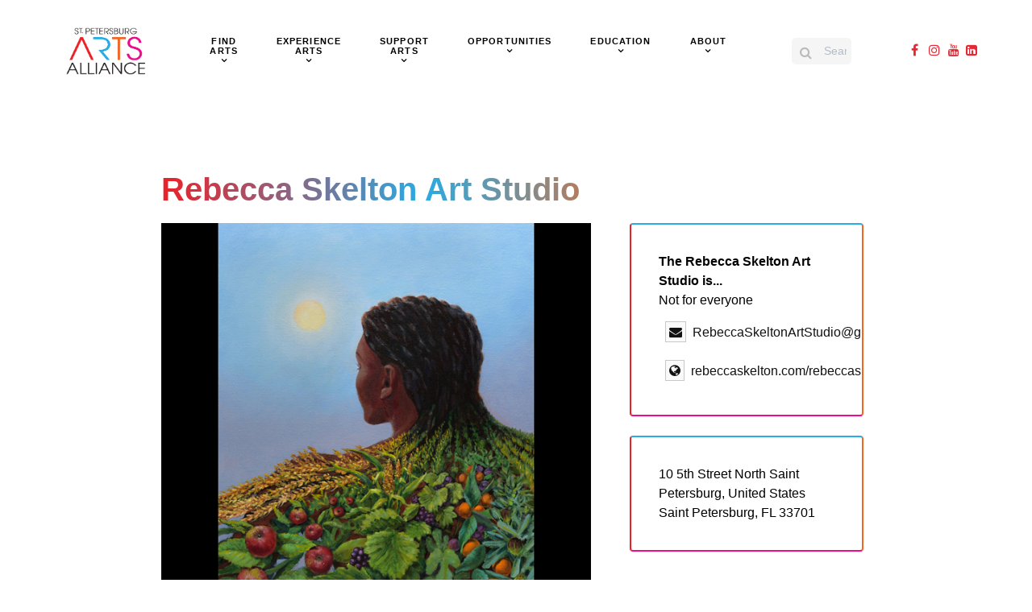

--- FILE ---
content_type: text/html; charset=utf-8
request_url: https://stpeteartsalliance.org/arts-culture-directory/details?itemid=333
body_size: 70370
content:
                    <!DOCTYPE html>
<html lang="en-GB" dir="ltr">
        
<head>
    
            <meta name="viewport" content="width=device-width, initial-scale=1.0">
        <meta http-equiv="X-UA-Compatible" content="IE=edge" />
        

        
            
         <meta charset="utf-8" />
	<base href="https://stpeteartsalliance.org/arts-culture-directory/details" />
	<meta name="description" content="For details on the Arts &amp; Culture Directory read more." />
	<meta name="generator" content="Joomla! - Open Source Content Management" />
	<title>Directory Details | St. Petersburg Arts Alliance</title>
	<link href="/favicon.ico" rel="shortcut icon" type="image/vnd.microsoft.icon" />
	<link href="/plugins/system/rokbox/assets/styles/rokbox.css" rel="stylesheet" />
	<link href="/media/gantry5/assets/css/lightcase.css" rel="stylesheet" />
	<link href="/media/gantry5/engines/nucleus/css-compiled/nucleus.css" rel="stylesheet" />
	<link href="/templates/rt_phoenix/custom/css-compiled/phoenix_327.css?69789ac8" rel="stylesheet" />
	<link href="/media/gantry5/assets/css/bootstrap-gantry.css" rel="stylesheet" />
	<link href="/media/gantry5/engines/nucleus/css-compiled/joomla.css" rel="stylesheet" />
	<link href="/media/jui/css/icomoon.css" rel="stylesheet" />
	<link href="/media/gantry5/assets/css/font-awesome.min.css" rel="stylesheet" />
	<link href="/templates/rt_phoenix/custom/css-compiled/phoenix-joomla_327.css?69789aca" rel="stylesheet" />
	<link href="/templates/rt_phoenix/custom/css-compiled/custom_327.css" rel="stylesheet" />
	<link href="/templates/rt_phoenix/css/aos.css" rel="stylesheet" />
	<style>

.headroom-bg-section + section, .headroom-bg-section + header {
    padding-top: 150px !important;
}

 

 

	</style>
	<script type="application/json" class="joomla-script-options new">{"csrf.token":"1bdf1714100ae68f460cd9abc9fbdb2b","system.paths":{"root":"","base":""}}</script>
	<script src="/media/jui/js/jquery.min.js?89372f1792646f5171915550936d4adf"></script>
	<script src="/media/jui/js/jquery-noconflict.js?89372f1792646f5171915550936d4adf"></script>
	<script src="/media/jui/js/jquery-migrate.min.js?89372f1792646f5171915550936d4adf"></script>
	<script src="/media/system/js/caption.js?89372f1792646f5171915550936d4adf"></script>
	<script src="/media/system/js/mootools-core.js?89372f1792646f5171915550936d4adf"></script>
	<script src="/media/system/js/core.js?89372f1792646f5171915550936d4adf"></script>
	<script src="/media/system/js/mootools-more.js?89372f1792646f5171915550936d4adf"></script>
	<script src="/plugins/system/rokbox/assets/js/rokbox.js"></script>
	<script src="/media/jui/js/jquery.ui.core.min.js?89372f1792646f5171915550936d4adf"></script>
	<script src="/media/jui/js/bootstrap.min.js?89372f1792646f5171915550936d4adf"></script>
	<script src="https://www.googletagmanager.com/gtag/js?id=G-JRXJR135K2" async></script>
	<script src="/templates/rt_phoenix/js/aos.js"></script>
	<script src="/templates/rt_phoenix/js/headroom.min.js"></script>
	<script>
jQuery(window).on('load',  function() {
				new JCaption('img.caption');
			});if (typeof RokBoxSettings == 'undefined') RokBoxSettings = {pc: '100'};      window.dataLayer = window.dataLayer || [];
      function gtag(){dataLayer.push(arguments);}
      gtag('js', new Date());

      gtag('config', 'G-JRXJR135K2');

          jQuery.noConflict();
(function($) {
/*!
 * jquery.scrollto.js 0.0.1 - https://github.com/yckart/jquery.scrollto.js
 * Scroll smooth to any element in your DOM.
 *
 * Copyright (c) 2012 Yannick Albert (http://yckart.com)
 * Licensed under the MIT license (http://www.opensource.org/licenses/mit-license.php).
 * 2013/02/17
 **/
$.scrollTo = $.fn.scrollTo = function(x, y, options){
    if (!(this instanceof $)) return $.fn.scrollTo.apply($('html, body'), arguments);

    options = $.extend({}, {
        gap: {
            x: 0,
            y: 0
        },
        animation: {
            easing: 'swing',
            duration: 600,
            complete: $.noop,
            step: $.noop
        }
    }, options);

    return this.each(function(){
        var elem = $(this);
        elem.stop().animate({
            scrollLeft: !isNaN(Number(x)) ? x : $(y).offset().left + options.gap.x,
            scrollTop: !isNaN(Number(y)) ? y : $(y).offset().top + options.gap.y
        }, options.animation);
    });
};
})(jQuery);
	</script>

    
                    <link rel="apple-touch-icon-precomposed" sizes="57x57" href="/apple-touch-icon-57x57.png" />
<link rel="apple-touch-icon-precomposed" sizes="114x114" href="/apple-touch-icon-114x114.png" />
<link rel="apple-touch-icon-precomposed" sizes="72x72" href="/apple-touch-icon-72x72.png" />
<link rel="apple-touch-icon-precomposed" sizes="144x144" href="/apple-touch-icon-144x144.png" />
<link rel="apple-touch-icon-precomposed" sizes="60x60" href="/apple-touch-icon-60x60.png" />
<link rel="apple-touch-icon-precomposed" sizes="120x120" href="/apple-touch-icon-120x120.png" />
<link rel="apple-touch-icon-precomposed" sizes="76x76" href="/apple-touch-icon-76x76.png" />
<link rel="apple-touch-icon-precomposed" sizes="152x152" href="/apple-touch-icon-152x152.png" />
<link rel="icon" type="image/png" href="/favicon-196x196.png" sizes="196x196" />
<link rel="icon" type="image/png" href="/favicon-96x96.png" sizes="96x96" />
<link rel="icon" type="image/png" href="/favicon-32x32.png" sizes="32x32" />
<link rel="icon" type="image/png" href="/favicon-16x16.png" sizes="16x16" />
<link rel="icon" type="image/png" href="/favicon-128.png" sizes="128x128" />
<meta name="application-name" content="&nbsp;"/>
<meta name="msapplication-TileColor" content="#FFFFFF" />
<meta name="msapplication-TileImage" content="mstile-144x144.png" />
<meta name="msapplication-square70x70logo" content="mstile-70x70.png" />
<meta name="msapplication-square150x150logo" content="mstile-150x150.png" />
<meta name="msapplication-wide310x150logo" content="mstile-310x150.png" />
<meta name="msapplication-square310x310logo" content="mstile-310x310.png" />

            
</head>

    <body class="gantry site com_content view-article no-layout no-task dir-ltr itemid-393 outline-327 g-offcanvas-left g-default g-style-preset4">
        
                    

        <div id="g-offcanvas"  data-g-offcanvas-swipe="0" data-g-offcanvas-css3="1">
                        <div class="g-grid">                        

        <div class="g-block size-100">
             <div id="mobile-menu-2362-particle" class="g-content g-particle">            <div id="g-mobilemenu-container" data-g-menu-breakpoint="51rem"></div>
            </div>
        </div>
            </div>
    </div>
        <div id="g-page-surround">
            <div class="g-offcanvas-hide g-offcanvas-toggle" role="navigation" data-offcanvas-toggle aria-controls="g-offcanvas" aria-expanded="false"><i class="fa fa-fw fa-bars"></i></div>                        

                                            
                <section id="g-top">
                                        <div class="g-grid">                        

        <div class="g-block size-100">
             <div class="g-system-messages">
                                            
<div id="system-message-container">
    </div>

            
    </div>
        </div>
            </div>
            
    </section>
                                        
                <section id="g-navigation">
                                        <div class="g-grid">                        

        <div class="g-block size-14">
             <div id="logo-8420-particle" class="g-content g-particle">            <a href="https://stpeteartsalliance.org/" class="g-logo" target="_self" title="" >
    
            <img src="/images/AA_Logo_Black_Letters_Alpha.png" alt="St. Petersburg Arts Alliance" />
    
    
            </a>
            </div>
        </div>
                    

        <div class="g-block size-62 center">
             <div id="menu-1578-particle" class="g-content g-particle">            <nav class="g-main-nav" data-g-hover-expand="true">
        <ul class="g-toplevel">
                                                                                                                
        
                
        
                
        
        <li class="g-menu-item g-menu-item-type-component g-menu-item-277 g-parent g-standard g-menu-item-link-parent ">
                            <a class="g-menu-item-container" href="/find-arts">
                                                                <span class="g-menu-item-content">
                                    <span class="g-menu-item-title">FIND ARTS</span>
            
                    </span>
                    <span class="g-menu-parent-indicator" data-g-menuparent=""></span>                            </a>
                                                                            <ul class="g-dropdown g-inactive g-fade g-dropdown-right">
            <li class="g-dropdown-column">
                        <div class="g-grid">
                        <div class="g-block size-100">
            <ul class="g-sublevel">
                <li class="g-level-1 g-go-back">
                    <a class="g-menu-item-container" href="#" data-g-menuparent=""><span>Back</span></a>
                </li>
                                                                                                                    
        
                
        
                
        
        <li class="g-menu-item g-menu-item-type-component g-menu-item-303  ">
                            <a class="g-menu-item-container" href="/find-arts/arts-culture-directory">
                                                                <span class="g-menu-item-content">
                                    <span class="g-menu-item-title">Arts &amp; Culture Directory</span>
            
                    </span>
                                                </a>
                                </li>
    
                                                                                                
        
                
        
                
        
        <li class="g-menu-item g-menu-item-type-component g-menu-item-783  ">
                            <a class="g-menu-item-container" href="/find-arts/guide">
                                                                <span class="g-menu-item-content">
                                    <span class="g-menu-item-title">Studio, Gallery, Museum &amp; Performing Arts Guide</span>
            
                    </span>
                                                </a>
                                </li>
    
                                                                                                
        
                
        
                
        
        <li class="g-menu-item g-menu-item-type-component g-menu-item-863  ">
                            <a class="g-menu-item-container" href="/find-arts/museums-of-st-pete">
                                                                <span class="g-menu-item-content">
                                    <span class="g-menu-item-title">St. Petersburg - A City of Museums</span>
            
                    </span>
                                                </a>
                                </li>
    
                                                                                                
        
                
        
                
        
        <li class="g-menu-item g-menu-item-type-component g-menu-item-501  ">
                            <a class="g-menu-item-container" href="/find-arts/curate">
                                                                <span class="g-menu-item-content">
                                    <span class="g-menu-item-title">Curate St. Pete | Gallery Tours</span>
            
                    </span>
                                                </a>
                                </li>
    
                                                                                                
        
                
        
                
        
        <li class="g-menu-item g-menu-item-type-component g-menu-item-311  ">
                            <a class="g-menu-item-container" href="/find-arts/st-pete-performs">
                                                                <span class="g-menu-item-content">
                                    <span class="g-menu-item-title">Curate St. Pete | St. Pete Performs</span>
            
                    </span>
                                                </a>
                                </li>
    
                                                                                                
        
                
        
                
        
        <li class="g-menu-item g-menu-item-type-component g-menu-item-999  ">
                            <a class="g-menu-item-container" href="/find-arts/arts-for-mental-health">
                                                                <span class="g-menu-item-content">
                                    <span class="g-menu-item-title">Arts For Mental Health</span>
            
                    </span>
                                                </a>
                                </li>
    
                                                                                                
        
                
        
                
        
        <li class="g-menu-item g-menu-item-type-component g-menu-item-1097  ">
                            <a class="g-menu-item-container" href="/find-arts/performing-arts-events">
                                                                <span class="g-menu-item-content">
                                    <span class="g-menu-item-title">St. Petersburg Performing Arts Events</span>
            
                    </span>
                                                </a>
                                </li>
    
    
            </ul>
        </div>
            </div>

            </li>
        </ul>
            </li>
    
                                                                                                
        
                
        
                
        
        <li class="g-menu-item g-menu-item-type-component g-menu-item-381 g-parent g-standard g-menu-item-link-parent ">
                            <a class="g-menu-item-container" href="/experience-arts">
                                                                <span class="g-menu-item-content">
                                    <span class="g-menu-item-title">EXPERIENCE ARTS</span>
            
                    </span>
                    <span class="g-menu-parent-indicator" data-g-menuparent=""></span>                            </a>
                                                                            <ul class="g-dropdown g-inactive g-fade g-dropdown-right">
            <li class="g-dropdown-column">
                        <div class="g-grid">
                        <div class="g-block size-100">
            <ul class="g-sublevel">
                <li class="g-level-1 g-go-back">
                    <a class="g-menu-item-container" href="#" data-g-menuparent=""><span>Back</span></a>
                </li>
                                                                                                                    
        
                
        
                
        
        <li class="g-menu-item g-menu-item-type-component g-menu-item-307  ">
                            <a class="g-menu-item-container" href="/experience-arts/shine-mural-festival">
                                                                <span class="g-menu-item-content">
                                    <span class="g-menu-item-title">SHINE Mural Festival</span>
            
                    </span>
                                                </a>
                                </li>
    
                                                                                                
        
                
        
                
        
        <li class="g-menu-item g-menu-item-type-component g-menu-item-881  ">
                            <a class="g-menu-item-container" href="/experience-arts/gardenparty">
                                                                <span class="g-menu-item-content">
                                    <span class="g-menu-item-title">Garden Party</span>
            
                    </span>
                                                </a>
                                </li>
    
                                                                                                
        
                
        
                
        
        <li class="g-menu-item g-menu-item-type-component g-menu-item-305  ">
                            <a class="g-menu-item-container" href="/experience-arts/muse-awards">
                                                                <span class="g-menu-item-content">
                                    <span class="g-menu-item-title">MUSE Awards</span>
            
                    </span>
                                                </a>
                                </li>
    
                                                                                                
        
                
        
                
        
        <li class="g-menu-item g-menu-item-type-component g-menu-item-279  ">
                            <a class="g-menu-item-container" href="/experience-arts/spaa-member-events">
                                                                <span class="g-menu-item-content">
                                    <span class="g-menu-item-title">SPAA &amp; Member Events</span>
            
                    </span>
                                                </a>
                                </li>
    
                                                                                                
        
                
        
                
        
        <li class="g-menu-item g-menu-item-type-component g-menu-item-285  ">
                            <a class="g-menu-item-container" href="/experience-arts/artwalk">
                                                                <span class="g-menu-item-content">
                                    <span class="g-menu-item-title">ArtWalk</span>
            
                    </span>
                                                </a>
                                </li>
    
                                                                                                
        
                
        
                
        
        <li class="g-menu-item g-menu-item-type-component g-menu-item-1095  ">
                            <a class="g-menu-item-container" href="/experience-arts/performing-arts-month">
                                                                <span class="g-menu-item-content">
                                    <span class="g-menu-item-title">Performing Arts Month</span>
            
                    </span>
                                                </a>
                                </li>
    
    
            </ul>
        </div>
            </div>

            </li>
        </ul>
            </li>
    
                                                                                                
        
                
        
                
        
        <li class="g-menu-item g-menu-item-type-component g-menu-item-299 g-parent g-standard g-menu-item-link-parent ">
                            <a class="g-menu-item-container" href="/support-arts">
                                                                <span class="g-menu-item-content">
                                    <span class="g-menu-item-title">SUPPORT ARTS</span>
            
                    </span>
                    <span class="g-menu-parent-indicator" data-g-menuparent=""></span>                            </a>
                                                                            <ul class="g-dropdown g-inactive g-fade g-dropdown-right">
            <li class="g-dropdown-column">
                        <div class="g-grid">
                        <div class="g-block size-100">
            <ul class="g-sublevel">
                <li class="g-level-1 g-go-back">
                    <a class="g-menu-item-container" href="#" data-g-menuparent=""><span>Back</span></a>
                </li>
                                                                                                                    
        
                
        
                
        
        <li class="g-menu-item g-menu-item-type-component g-menu-item-351  ">
                            <a class="g-menu-item-container" href="/support-arts/business-partner">
                                                                <span class="g-menu-item-content">
                                    <span class="g-menu-item-title">Join the Alliance</span>
            
                    </span>
                                                </a>
                                </li>
    
                                                                                                
        
                
        
                
        
        <li class="g-menu-item g-menu-item-type-component g-menu-item-329  ">
                            <a class="g-menu-item-container" href="/support-arts/arts-alliance-directory">
                                                                <span class="g-menu-item-content">
                                    <span class="g-menu-item-title">Membership Directory</span>
            
                    </span>
                                                </a>
                                </li>
    
                                                                                                
        
                
        
                
        
        <li class="g-menu-item g-menu-item-type-component g-menu-item-291  ">
                            <a class="g-menu-item-container" href="/support-arts/donate">
                                                                <span class="g-menu-item-content">
                                    <span class="g-menu-item-title">Donate</span>
            
                    </span>
                                                </a>
                                </li>
    
                                                                                                
        
                
        
                
        
        <li class="g-menu-item g-menu-item-type-component g-menu-item-337  ">
                            <a class="g-menu-item-container" href="/support-arts/spaa-donors">
                                                                <span class="g-menu-item-content">
                                    <span class="g-menu-item-title">SPAA Donors</span>
            
                    </span>
                                                </a>
                                </li>
    
                                                                                                
        
                
        
                
        
        <li class="g-menu-item g-menu-item-type-component g-menu-item-349  ">
                            <a class="g-menu-item-container" href="/support-arts/become-an-advocate">
                                                                <span class="g-menu-item-content">
                                    <span class="g-menu-item-title">Advocate</span>
            
                    </span>
                                                </a>
                                </li>
    
                                                                                                
        
                
        
                
        
        <li class="g-menu-item g-menu-item-type-component g-menu-item-315  ">
                            <a class="g-menu-item-container" href="/support-arts/volunteer">
                                                                <span class="g-menu-item-content">
                                    <span class="g-menu-item-title">Volunteer</span>
            
                    </span>
                                                </a>
                                </li>
    
                                                                                                
        
                
        
                
        
        <li class="g-menu-item g-menu-item-type-component g-menu-item-1017  ">
                            <a class="g-menu-item-container" href="/support-arts/kahwa-coffee-art-canister">
                                                                <span class="g-menu-item-content">
                                    <span class="g-menu-item-title">Kahwa Coffee Art Canister</span>
            
                    </span>
                                                </a>
                                </li>
    
    
            </ul>
        </div>
            </div>

            </li>
        </ul>
            </li>
    
                                                                                                
        
                
        
                
        
        <li class="g-menu-item g-menu-item-type-component g-menu-item-301 g-parent g-standard g-menu-item-link-parent ">
                            <a class="g-menu-item-container" href="/opportunities">
                                                                <span class="g-menu-item-content">
                                    <span class="g-menu-item-title">OPPORTUNITIES</span>
            
                    </span>
                    <span class="g-menu-parent-indicator" data-g-menuparent=""></span>                            </a>
                                                                            <ul class="g-dropdown g-inactive g-fade g-dropdown-right">
            <li class="g-dropdown-column">
                        <div class="g-grid">
                        <div class="g-block size-100">
            <ul class="g-sublevel">
                <li class="g-level-1 g-go-back">
                    <a class="g-menu-item-container" href="#" data-g-menuparent=""><span>Back</span></a>
                </li>
                                                                                                                    
        
                
        
                
        
        <li class="g-menu-item g-menu-item-type-component g-menu-item-357  ">
                            <a class="g-menu-item-container" href="/opportunities/grants">
                                                                <span class="g-menu-item-content">
                                    <span class="g-menu-item-title">Grants</span>
            
                    </span>
                                                </a>
                                </li>
    
                                                                                                
        
                
        
                
        
        <li class="g-menu-item g-menu-item-type-component g-menu-item-353  ">
                            <a class="g-menu-item-container" href="/opportunities/calls-to-artists">
                                                                <span class="g-menu-item-content">
                                    <span class="g-menu-item-title">Calls to Artists</span>
            
                    </span>
                                                </a>
                                </li>
    
                                                                                                
        
                
        
                
        
        <li class="g-menu-item g-menu-item-type-component g-menu-item-355  ">
                            <a class="g-menu-item-container" href="/opportunities/jobs">
                                                                <span class="g-menu-item-content">
                                    <span class="g-menu-item-title">Jobs</span>
            
                    </span>
                                                </a>
                                </li>
    
                                                                                                
        
                
        
                
        
        <li class="g-menu-item g-menu-item-type-component g-menu-item-779  ">
                            <a class="g-menu-item-container" href="/opportunities/auditions">
                                                                <span class="g-menu-item-content">
                                    <span class="g-menu-item-title">Auditions</span>
            
                    </span>
                                                </a>
                                </li>
    
                                                                                                
        
                
        
                
        
        <li class="g-menu-item g-menu-item-type-component g-menu-item-785  ">
                            <a class="g-menu-item-container" href="/opportunities/internships">
                                                                <span class="g-menu-item-content">
                                    <span class="g-menu-item-title">Internships</span>
            
                    </span>
                                                </a>
                                </li>
    
                                                                                                
        
                
        
                
        
        <li class="g-menu-item g-menu-item-type-component g-menu-item-993  ">
                            <a class="g-menu-item-container" href="/opportunities/artist-resources">
                                                                <span class="g-menu-item-content">
                                    <span class="g-menu-item-title">Artist Resources</span>
            
                    </span>
                                                </a>
                                </li>
    
    
            </ul>
        </div>
            </div>

            </li>
        </ul>
            </li>
    
                                                                                                
        
                
        
                
        
        <li class="g-menu-item g-menu-item-type-component g-menu-item-383 g-parent g-standard g-menu-item-link-parent ">
                            <a class="g-menu-item-container" href="/education">
                                                                <span class="g-menu-item-content">
                                    <span class="g-menu-item-title">EDUCATION</span>
            
                    </span>
                    <span class="g-menu-parent-indicator" data-g-menuparent=""></span>                            </a>
                                                                            <ul class="g-dropdown g-inactive g-fade g-dropdown-right">
            <li class="g-dropdown-column">
                        <div class="g-grid">
                        <div class="g-block size-100">
            <ul class="g-sublevel">
                <li class="g-level-1 g-go-back">
                    <a class="g-menu-item-container" href="#" data-g-menuparent=""><span>Back</span></a>
                </li>
                                                                                                                    
        
                
        
                
        
        <li class="g-menu-item g-menu-item-type-component g-menu-item-283  ">
                            <a class="g-menu-item-container" href="/education/arts-business-education">
                                                                <span class="g-menu-item-content">
                                    <span class="g-menu-item-title">Arts Business Education</span>
            
                    </span>
                                                </a>
                                </li>
    
                                                                                                
        
                
        
                
        
        <li class="g-menu-item g-menu-item-type-component g-menu-item-385  ">
                            <a class="g-menu-item-container" href="/education/ace-pinellas">
                                                                <span class="g-menu-item-content">
                                    <span class="g-menu-item-title">ACE Pinellas</span>
            
                    </span>
                                                </a>
                                </li>
    
                                                                                                
        
                
        
                
        
        <li class="g-menu-item g-menu-item-type-component g-menu-item-387  ">
                            <a class="g-menu-item-container" href="/education/funding-futures">
                                                                <span class="g-menu-item-content">
                                    <span class="g-menu-item-title">Funding Futures</span>
            
                    </span>
                                                </a>
                                </li>
    
                                                                                                
        
                
        
                
        
        <li class="g-menu-item g-menu-item-type-component g-menu-item-371  ">
                            <a class="g-menu-item-container" href="/education/classes">
                                                                <span class="g-menu-item-content">
                                    <span class="g-menu-item-title">Classes</span>
            
                    </span>
                                                </a>
                                </li>
    
                                                                                                
        
                
        
                
        
        <li class="g-menu-item g-menu-item-type-component g-menu-item-923  ">
                            <a class="g-menu-item-container" href="/education/school-board-election">
                                                                <span class="g-menu-item-content">
                                    <span class="g-menu-item-title">School Board Election</span>
            
                    </span>
                                                </a>
                                </li>
    
                                                                                                
        
                
        
                
        
        <li class="g-menu-item g-menu-item-type-component g-menu-item-1009  ">
                            <a class="g-menu-item-container" href="/education/st-pete-summer-arts-camp">
                                                                <span class="g-menu-item-content">
                                    <span class="g-menu-item-title">St. Pete Summer Arts Camp</span>
            
                    </span>
                                                </a>
                                </li>
    
                                                                                                
        
                
        
                
        
        <li class="g-menu-item g-menu-item-type-component g-menu-item-1153  ">
                            <a class="g-menu-item-container" href="/education/arts-business-academy">
                                                                <span class="g-menu-item-content">
                                    <span class="g-menu-item-title">Arts Business Academy</span>
            
                    </span>
                                                </a>
                                </li>
    
    
            </ul>
        </div>
            </div>

            </li>
        </ul>
            </li>
    
                                                                                                
        
                
        
                
        
        <li class="g-menu-item g-menu-item-type-component g-menu-item-287 g-parent g-standard g-menu-item-link-parent ">
                            <a class="g-menu-item-container" href="/about">
                                                                <span class="g-menu-item-content">
                                    <span class="g-menu-item-title">ABOUT</span>
            
                    </span>
                    <span class="g-menu-parent-indicator" data-g-menuparent=""></span>                            </a>
                                                                            <ul class="g-dropdown g-inactive g-fade g-dropdown-right">
            <li class="g-dropdown-column">
                        <div class="g-grid">
                        <div class="g-block size-100">
            <ul class="g-sublevel">
                <li class="g-level-1 g-go-back">
                    <a class="g-menu-item-container" href="#" data-g-menuparent=""><span>Back</span></a>
                </li>
                                                                                                                    
        
                
        
                
        
        <li class="g-menu-item g-menu-item-type-component g-menu-item-331  ">
                            <a class="g-menu-item-container" href="/about/about-spaa">
                                                                <span class="g-menu-item-content">
                                    <span class="g-menu-item-title">About SPAA</span>
            
                    </span>
                                                </a>
                                </li>
    
                                                                                                
        
                
        
                
        
        <li class="g-menu-item g-menu-item-type-component g-menu-item-487  ">
                            <a class="g-menu-item-container" href="/about/artbeat">
                                                                <span class="g-menu-item-content">
                                    <span class="g-menu-item-title">ArtBeat</span>
            
                    </span>
                                                </a>
                                </li>
    
                                                                                                
        
                
        
                
        
        <li class="g-menu-item g-menu-item-type-component g-menu-item-335  ">
                            <a class="g-menu-item-container" href="/about/faqs">
                                                                <span class="g-menu-item-content">
                                    <span class="g-menu-item-title">FAQ&#039;s</span>
            
                    </span>
                                                </a>
                                </li>
    
                                                                                                
        
                
        
                
        
        <li class="g-menu-item g-menu-item-type-component g-menu-item-281  ">
                            <a class="g-menu-item-container" href="/about/news">
                                                                <span class="g-menu-item-content">
                                    <span class="g-menu-item-title">Newsroom</span>
            
                    </span>
                                                </a>
                                </li>
    
                                                                                                
        
                
        
                
        
        <li class="g-menu-item g-menu-item-type-component g-menu-item-327  ">
                            <a class="g-menu-item-container" href="/about/contact">
                                                                <span class="g-menu-item-content">
                                    <span class="g-menu-item-title">Contact SPAA</span>
            
                    </span>
                                                </a>
                                </li>
    
    
            </ul>
        </div>
            </div>

            </li>
        </ul>
            </li>
    
    
        </ul>
    </nav>
            </div>
        </div>
                    

        <div class="g-block size-12">
             <div id="search-2279-particle" class="g-content g-particle">            <div id="g-search-search-2279" class="g-search ">
                <form action="/component/search/" method="post">
            <input type="text" name="searchword" placeholder="Search SPAA" size="30" maxlength="200" value="" title="Search SPAA">
        </form>
            </div>
            </div>
        </div>
                    

        <div class="g-block size-12 align-right hidden-phone">
             <div id="social-6324-particle" class="g-content g-particle">            <div class="g-social ">
                <div class="g-social-items">
                            <a target="_blank" href="https://www.facebook.com/StPeteArtsAlliance" title="" aria-label="">
                    <span class="fa fa-facebook fa-fw"></span>                    <span class="g-social-text"></span>                </a>
                            <a target="_blank" href="https://www.instagram.com/stpeteartsalliance/" title="" aria-label="">
                    <span class="fa fa-instagram fa-fw"></span>                    <span class="g-social-text"></span>                </a>
                            <a target="_blank" href="https://www.youtube.com/c/StPeteArtsAlliance" title="" aria-label="">
                    <span class="fa fa-youtube fa-fw"></span>                    <span class="g-social-text"></span>                </a>
                            <a target="_blank" href="https://www.linkedin.com/company/st-petersburg-arts-alliance/" title="" aria-label="">
                    <span class="fa fa-linkedin-square"></span>                    <span class="g-social-text"></span>                </a>
                    </div>
    </div>
            </div>
        </div>
            </div>
                            <div class="g-grid">                        

        <div class="g-block size-100">
             <div class="spacer"></div>
        </div>
            </div>
            
    </section>
                                    
                                
    
    
                <section id="g-container-main" class="g-wrapper">
                            <div class="g-grid">                        

        <div class="g-block size-100">
             <main id="g-mainbar" class="section-horizontal-paddings">
                                        <div class="g-grid">                        

        <div class="g-block size-100">
             <div class="g-content">
                                                            <div class="platform-content row-fluid"><div class="span12"><div class="item-page" itemscope itemtype="https://schema.org/Article">
	<meta itemprop="inLanguage" content="en-GB" />
	
		
						
		
	
	
		
								<div itemprop="articleBody">
		<p> 
 
    <div class="shine-detail"> 
    <h2 itemprop="name">Rebecca Skelton Art Studio</h2> 
     
    <div class="g-grid"> 
    <div class="g-block shine-body size-66"> 
    <div class="shine-header"> 
        <div class="shine-image"> 
        <a href="/images/AandC/Rebecca-Skelton-Art-Studio-600x600.jpg" data-rel="lightcase" title=" — "><img src="/images/AandC/Rebecca-Skelton-Art-Studio-600x600.jpg" /></a> 
        </div> 
    </div> 
        <div class="shine-content"> 
            <div class="shine-description"> 
                <div class="categories"> 
                    <span class="category">Artwalk</span><span class="category">Fine Artist</span> 
                </div> 
                <p> 
                    Magic Expressionist Painting, Drawing, Sculpture/objects 
                </p> 
            </div> 
        </div> 
    </div> 
    <div class="shine-sidebar size-33"> 
         
            <div class="g-block box7"> 
                <div class="g-content"> 
                     
                        <h3 class="g-title" style="margin-top: 0;">The Rebecca Skelton Art Studio is...</h3> 
                        Not for everyone 
                     
                    <div class="socials"> 
                        <div class="socials-container"> 
                             
                                <a target="blank" href="mailto:RebeccaSkeltonArtStudio@gmail.com"> 
                                <span class="fa fa-envelope fa-fw"></span>RebeccaSkeltonArtStudio@gmail.com 
                                </a> 
                             
                             
                                <a target="blank" href="https://rebeccaskelton.com/rebeccaskelton.com/home.html"> 
                                <span class="fa fa-globe fa-fw"></span>rebeccaskelton.com/rebeccaskelton.com/home.html 
                                </a> 
                             
                             
                             
                             
                        </div> 
                    </div> 
                </div> 
            </div> 
         
         
            <div class="g-block box7"> 
                <div class="g-content"> 
                    <p> 
                    10 5th Street North Saint Petersburg,
United States 
                    <br /> 
                    Saint Petersburg, FL 33701 
                </p> 
                </div> 
            </div> 
         
         
            <div class="g-block map-box"> 
                <iframe src="https://www.google.com/maps/embed?pb=!1m18!1m12!1m3!1d3530.245204446573!2d-82.64268864966807!3d27.77141788268094!2m3!1f0!2f0!3f0!3m2!1i1024!2i768!4f13.1!3m3!1m2!1s0x88c2e18397f27041%3A0xcfad1e503cac6a8f!2s10%205th%20St%20N%2C%20St.%20Petersburg%2C%20FL%2033701!5e0!3m2!1sen!2sus!4v1646493507521!5m2!1sen!2sus" width="600" height="450" style="border:0;" allowfullscreen="" loading="lazy"></iframe> 
            </div> 
         
         
            <div class="g-block box7"> 
                <div class="g-content"> 
                    <p>By Appointment</p> 
                </div> 
            </div> 
         
    </div> 
</div> 
</div> 
 
<script type="text/javascript"> 
    document.title = "Rebecca Skelton Art Studio | St. Pete Arts Alliance"; 
</script></p> 	</div>

	
							</div></div></div>
    
            
    </div>
        </div>
            </div>
                            <div class="g-grid">                        

        <div class="g-block size-100">
             <div class="g-content">
                                    <div class="platform-content"><div class="moduletable ">
						

<div class="custom"  >
	<p style="text-align: center;"><a class="button" href="/find-arts/arts-culture-directory">Return to Arts &amp; Culture Directory</a></p></div>
		</div></div>
            
        </div>
        </div>
            </div>
            
    </main>
        </div>
            </div>
    
    </section>
    
                                    
                                
    
    
                <section id="g-container-footer" class="g-wrapper">
                            <div class="g-grid">                        

        <div class="g-block size-100">
             <footer id="g-footer" class="section-horizontal-paddings section-vertical-paddings medpaddingbottom vertical-center">
                                        <div class="g-grid">                        

        <div class="g-block size-20">
             <div class="spacer"></div>
        </div>
                    

        <div class="g-block size-60">
             <div id="newsletter-1970-particle" class="g-content g-particle">            <div class="g-newsletter-particle ">

                    <h2 class="title">Subscribe to our ArtBeat Newsletter</h2>
        
        <div id="mc_embed_signup" class="g-newsletter g-newsletter-aside">
            
            <form action="https://stpeteartsalliance.us7.list-manage.com/subscribe/post?u=fa808f36c306350b821778f9e&amp;amp;id=6972e817e3" method="post" target="_blank" id="mc-embedded-subscribe-form" name="mc-embedded-subscribe-form" class="validate" novalidate="novalidate">

                <div class="mc_embed_signup_scroll g-newsletter-form-wrapper">
                    <div class="mc-field-group g-newsletter-inputbox">
                        <input type="email" placeholder="Your Email" name="EMAIL" class="required email" id="mce-EMAIL">
                        <label for="mce-EMAIL" style="display:none">Email</label>
                    </div>

                    <!-- real people should not fill this in and expect good things - do not remove this or risk form bot signups-->
                    <div style="position: absolute; left: -5000px;" aria-hidden="true">
                        <input type="text" name="b_cb0c9a182648225cba12ab39e_2008961ab4" id="nobotsignup" tabindex="-1" value="">
                        <label for="nobotsignup" style="display:none">nobotsignup</label>
                    </div>

                    <div class="g-newsletter-button">
                        <button type="submit" name="subscribe" id="mc-embedded-subscribe" class="g-newsletter-button-submit button ">Subscribe</button>
                    </div>
                </div>

                <div id="mce-responses" class="center">
                    <div class="response" id="mce-error-response" style="display:none"></div>
                    <div class="response" id="mce-success-response" style="display:none"></div>
                </div>

            </form>
        </div>

    </div>
    <script type='text/javascript' src='//s3.amazonaws.com/downloads.mailchimp.com/js/mc-validate.js'></script>
    <script type='text/javascript'>
        (function ($) {
            window.fnames = new Array();
            window.ftypes = new Array();
            fnames[0] = 'EMAIL';
            ftypes[0] = 'email';
        }(jQuery));
        var $mcj = jQuery.noConflict(true);
    </script>
            </div>
        </div>
                    

        <div class="g-block size-20">
             <div class="spacer"></div>
        </div>
            </div>
                            <div class="g-grid">                        

        <div class="g-block size-25">
             <div id="logos-2446-particle" class="g-content g-particle">            <div class="g-logos">
                    <div class="g-logo-wrapper">
                                    <a href="https://www.stpete.com/" target="_self">
                
                <img src="/templates/rt_phoenix/custom/images/donors/st-pete-chamber-logo.png" alt="Chamber of Commerce" />

                                    </a>
                            </div>
            </div>
            </div>
        </div>
                    

        <div class="g-block size-25">
             <div id="logos-3983-particle" class="g-content g-particle">            <div class="g-logos">
                    <div class="g-logo-wrapper">
                                    <a href="https://www.stpete.org/" target="_self">
                
                <img src="/templates/rt_phoenix/custom/images/donors/st-pete-city-logo.png" alt="City of St. Pete" />

                                    </a>
                            </div>
            </div>
            </div>
        </div>
                    

        <div class="g-block size-25">
             <div id="logos-4827-particle" class="g-content g-particle">            <div class="g-logos">
                    <div class="g-logo-wrapper">
                                    <a href="https://cftampabay.org/" target="_blank">
                
                <img src="/templates/rt_phoenix/custom/images/donors/CFTB_Logo_New_Font-Vertical.png" alt="Community Foundation of Tampa Bay" />

                                    </a>
                            </div>
            </div>
            </div>
        </div>
                    

        <div class="g-block size-25">
             <div id="logos-9578-particle" class="g-content g-particle">            <div class="g-logos">
                    <div class="g-logo-wrapper">
                                    <a href="https://pinellascf.org/" target="_self">
                
                <img src="/templates/rt_phoenix/custom/images/donors/pcf_logo_rgb_lowres.png" alt="Pinellas Community Foundation" />

                                    </a>
                            </div>
            </div>
            </div>
        </div>
            </div>
                            <div class="g-grid">                        

        <div class="g-block size-40 center">
             <div id="button-9737-particle" class="g-content g-particle">            <div class="g-button">
<a href="/support-arts/donate" target="_self"  class="button center" title="Donate to SPAA">
Donate to SPAA
</a>
</div>
            </div>
        </div>
                    

        <div class="g-block size-20 nopaddingtop nopaddingbottom nomarginall">
             <div id="logos-1833-particle" class="g-content g-particle">            <div class="g-logos">
                    <div class="g-logo-wrapper">
                
                <img src="/templates/rt_phoenix/custom/images/donors/Media-Partner-WUSF-NPR-logo.png" alt="WUSF" />

                            </div>
            </div>
            </div>
        </div>
                    

        <div class="g-block size-40 center">
             <div id="button-4996-particle" class="g-content g-particle">            <div class="g-button">
<a href="/support-arts/business-partner" target="_self"  class="button center" title="Join the Alliance">
Join the Alliance
</a>
</div>
            </div>
        </div>
            </div>
                            <div class="g-grid">                        

        <div class="g-block size-100 largepaddingtop largepaddingbottom">
             <div id="simplemenu-9923-particle" class="g-content g-particle">            <div class="g-simplemenu-particle ">
    
        <div class="g-simplemenu-container">
        <h6>Find Arts</h6>
        <ul class="g-simplemenu">
                        <li>
                                <a target="_self" href="/find-arts/arts-culture-directory" title="Arts and Culture Online Directory">Arts and Culture Online Directory</a>
            </li>
                        <li>
                                <a target="_blank" href="https://curatestpete.com/explore" title="Curate St. Pete | Gallery Tours">Curate St. Pete | Gallery Tours</a>
            </li>
                        <li>
                                <a target="_self" href="/find-arts/st-pete-performs" title="Curate St. Pete | St. Pete Performs">Curate St. Pete | St. Pete Performs</a>
            </li>
                        <li>
                                <a target="_self" href="https://www.stpeteartsalliance.org/find-arts/guide" title="Studio, Gallery, Museum and Performing Arts Guide">Studio, Gallery, Museum and Performing Arts Guide</a>
            </li>
                        <li>
                                <a target="_self" href="https://www.stpeteartsalliance.org/find-arts/museum-map" title="Museum Map">Museum Map</a>
            </li>
                    </ul>
    </div>
    <div class="g-simplemenu-container">
        <h6>Experience Arts</h6>
        <ul class="g-simplemenu">
                        <li>
                                <a target="_self" href="/experience-arts/artwalk" title="ArtWalk">ArtWalk</a>
            </li>
                        <li>
                                <a target="_self" href="/experience-arts/shine-mural-festival" title="Shine Mural Festival">Shine Mural Festival</a>
            </li>
                        <li>
                                <a target="_self" href="https://stpeteartsalliance.org/experience-arts/spaa-member-events" title="SPAA Events">SPAA Events</a>
            </li>
                        <li>
                                <a target="_self" href="/experience-arts/muse-awards" title="MUSE Awards">MUSE Awards</a>
            </li>
                        <li>
                                <a target="_self" href="https://www.stpeteartsalliance.org/experience-arts/gardenparty" title="Garden Party">Garden Party</a>
            </li>
                    </ul>
    </div>
    <div class="g-simplemenu-container">
        <h6>Support Arts</h6>
        <ul class="g-simplemenu">
                        <li>
                                <a target="_self" href="/support-arts/business-partner" title="Join the Alliance">Join the Alliance</a>
            </li>
                        <li>
                                <a target="_self" href="https://www.stpeteartsalliance.org/support-arts/arts-alliance-directory" title="Membership Directory">Membership Directory</a>
            </li>
                        <li>
                                <a target="_self" href="/support-arts/donate" title="Donate">Donate</a>
            </li>
                        <li>
                                <a target="_self" href="https://www.stpeteartsalliance.org/support-arts/spaa-donors" title="SPAA Donors">SPAA Donors</a>
            </li>
                        <li>
                                <a target="_self" href="/support-arts/become-an-advocate" title="Advocate">Advocate</a>
            </li>
                        <li>
                                <a target="_self" href="/support-arts/volunteer" title="Volunteer">Volunteer</a>
            </li>
                    </ul>
    </div>
    <div class="g-simplemenu-container">
        <h6>OPPORTUNITIES</h6>
        <ul class="g-simplemenu">
                        <li>
                                <a target="_self" href="/opportunities/calls-to-artists" title="Calls to Artists">Calls to Artists</a>
            </li>
                        <li>
                                <a target="_self" href="/opportunities/jobs" title="Jobs">Jobs</a>
            </li>
                        <li>
                                <a target="_self" href="/opportunities/grants" title="Grants">Grants</a>
            </li>
                        <li>
                                <a target="_self" href="https://www.stpeteartsalliance.org/opportunities/auditions" title="Auditions">Auditions</a>
            </li>
                        <li>
                                <a target="_self" href="https://www.stpeteartsalliance.org/opportunities/internships" title="Internships">Internships</a>
            </li>
                    </ul>
    </div>

</div>
            </div>
        </div>
            </div>
                            <div class="g-grid">                        

        <div class="g-block size-25">
             <div class="g-content">
                                    <div class="platform-content"><div class="moduletable ">
						

<div class="custom"  >
	<p style="font-family: Arial; font-size: 9pt; text-align: center;"><br /><img style="display: block; margin-left: auto; margin-right: auto;" src="/images/logos/wheelchair-logo.jpg" alt="" width="87" height="87" /><br />The St. Petersburg Arts Alliance is committed to accessibility for all.  For general access information, call (727) 754-6404, or email <a style="background-color: transparent; font-family: Arial; font-size: 9pt;" href="mailto:info@stpeteartsalliance.org">info@stpeteartsalliance.org</a>.</p></div>
		</div></div>
            
        </div>
        </div>
                    

        <div class="g-block size-25">
             <div class="g-content">
                                    <div class="platform-content"><div class="moduletable ">
						

<div class="custom"  >
	<p style="font-family: Arial; font-size: 9pt; text-align: center;"><img src="/images/logos/2024-Guidestar-Candid-Seal-Platinum.png" alt="" width="145" height="145" /></p>
<p style="font-family: Arial; font-size: 9pt; text-align: center;">We earned a 2024 Platinum Seal of Transparency! Learn more about our organization’s impact through our <a style="background-color: transparent; font-family: Arial; font-size: 9pt;" href="https://www.guidestar.org/profile/46-1335413" target="_blank" rel="noopener noreferrer">#NonprofitProfile</a></p>
<p style="font-family: Arial; font-size: 9pt; text-align: center;"> </p></div>
		</div></div>
            
        </div>
        </div>
                    

        <div class="g-block size-50">
             <div id="simplemenu-7695-particle" class="g-content g-particle">            <div class="g-simplemenu-particle ">
    
        <div class="g-simplemenu-container">
        <h6>EDUCATION</h6>
        <ul class="g-simplemenu">
                        <li>
                                <a target="_self" href="/education/ace-pinellas" title="ACE">ACE</a>
            </li>
                        <li>
                                <a target="_self" href="/education/funding-futures" title="Funding Futures">Funding Futures</a>
            </li>
                        <li>
                                <a target="_self" href="https://www.stpeteartsalliance.org/education/arts-business-education" title="Arts Business Education">Arts Business Education</a>
            </li>
                        <li>
                                <a target="_self" href="/education/classes" title="Classes">Classes</a>
            </li>
                        <li>
                                <a target="_self" href="https://www.stpeteartsalliance.org/education/lift" title="LiFT">LiFT</a>
            </li>
                    </ul>
    </div>
    <div class="g-simplemenu-container">
        <h6>ABOUT</h6>
        <ul class="g-simplemenu">
                        <li>
                                <a target="_self" href="https://stpeteartsalliance.org/about/about-spaa" title="About SPAA">About SPAA</a>
            </li>
                        <li>
                                <a target="_self" href="https://stpeteartsalliance.org/about/artbeat" title="ArtBeat">ArtBeat</a>
            </li>
                        <li>
                                <a target="_self" href="/about/news" title="Newsroom">Newsroom</a>
            </li>
                        <li>
                                <a target="_self" href="/about/faqs" title="FAQ&#039;s">FAQ's</a>
            </li>
                        <li>
                                <a target="_self" href="/about/contact" title="Contact Us">Contact Us</a>
            </li>
                    </ul>
    </div>

</div>
            </div>
        </div>
            </div>
            
    </footer>
                                                        
                <section id="g-copyright" class="section-horizontal-paddings">
                                        <div class="g-grid">                        

        <div class="g-block size-50">
             <div id="branding-3465-particle" class="g-content g-particle">            <div class="g-branding ">
    Website and Branding by <a target="blank" href="https://communicasting.com"><img src="/images/communicasting_marketing_logo.png" style="vertical-align: middle; opacity: 1;" width="150" height="35" border="0"></a>

</div>
            </div>
        </div>
                    

        <div class="g-block size-50 center">
             <div id="copyright-5403-particle" class="g-content g-particle">            &copy;
        2026
    St. Petersburg Arts Alliance
            </div>
        </div>
            </div>
                            <div class="g-grid">                        

        <div id="totop" class="g-block size-100">
             <div id="custom-4828-particle" class="g-content g-particle">            <a class="totop-button" onclick="window.scroll({top: 0, behavior: 'smooth'});" title="Go to top"><span class="fa fa-chevron-up fa-fw"></span></a>
<script type="text/javascript"> 
    window.onscroll = function() {scrollFunction()}; 
    function scrollFunction() { 
        if (document.body.scrollTop > 100 || document.documentElement.scrollTop > 100) { 
            document.getElementById("totop").style.display = "inline"; 
             document.getElementById("totop").style.opacity = "1"; 
        } 
        else { 
            document.getElementById("totop").style.display = "none"; 
             document.getElementById("totop").style.opacity = "0"; 
        } 
    } 
</script>
            </div>
        </div>
            </div>
            
    </section>
        </div>
            </div>
    
    </section>
    
                                
                        

        </div>
                    

                        <script type="text/javascript" src="/media/gantry5/assets/js/main.js"></script>
    <script type="text/javascript" src="/media/gantry5/assets/js/lightcase.js"></script>
    <script type="text/javascript">jQuery(document).ready(function($) { jQuery('[data-rel^=lightcase]').lightcase({maxWidth: '100%', maxHeight: '100%', video: {width: '1280', height: '720'}}); });</script>
    <script type="text/javascript">
        // User Section
        var myElement = document.querySelector("#g-navigation");
        var headroom  = new Headroom(myElement, {
            "offset": 100,
            "tolerance": 0,
            // Custom CSS Classes
            classes : {
                // when element is initialised
                initial : "headroom-bg-section",
                // when scrolling up
                pinned : "headroom--pinned",
                // when scrolling down
                unpinned : "headroom--unpinned",
                // when above offset
                top : "headroom--top",
                // when below offset
                notTop : "headroom--not-top",
                // when at bottom of scoll area
                bottom : "headroom--bottom",
                // when not at bottom of scroll area
                notBottom : "headroom--not-bottom"
            }
        });

                document.body.classList.add("disable-mobile");
        
        headroom.init();
    </script>
    <script type="text/javascript">function getOrdinal(dt) {
  return dt.getDate()+(dt.getDate() % 10 == 1 && dt.getDate() != 11 ? 'st' : (dt.getDate() % 10 == 2 && dt.getDate() != 12 ? 'nd' : (dt.getDate() % 10 == 3 && dt.getDate() != 13 ? 'rd' : 'th'))); 
}
function getSaturday(currentDate){
  var shortMonths = ['Jan', 'Feb', 'Mar', 'Apr', 'May', 'Jun', 'Jul', 'Aug', 'Sep', 'Oct', 'Nov', 'Dec'];
  var date = new Date(currentDate.getFullYear(), currentDate.getMonth(), 1, 0, 0, 0, 0);
  date.setDate(14-date.getDay());
  if (date < currentDate) {
      date.setDate(1);
      var month = date.getMonth() + 1;
      if (month == 12) {
          date.setFullYear(date.getFullYear() + 1);
          month = 0
      }
      date.setMonth(month);
      date.setDate(14-date.getDay());
  }
  for (var i = 0; i < saturdate.length; i++) {
      saturdate[i].innerHTML = '<span class="saturday-month">' + shortMonths[date.getMonth()] + '</span><span class="saturday-day">' + date.getDate() + '</span>';
      date.setDate(1);
      month = date.getMonth() + 1
      if (month == 12) {
          date.setFullYear(date.getFullYear() + 1);
          month = 0
      }
      date.setMonth(month);
      date.setDate(14-date.getDay());
  }
};
var saturdate = document.getElementsByClassName('saturdate');
if (saturdate.length > 0) {
  var currentDate = new Date();
  currentDate.setHours(0);
  getSaturday(currentDate);
}</script>
    <script type="text/javascript">window.onload = function() {
  jQuery.each(jQuery('img'), function(index, element) {
    if (jQuery(this).attr('title') != '' && jQuery(this).attr('title') != undefined) {
      jQuery(this).wrap('<span class="image-container" style="' + jQuery(this).attr('style') + '"></span>');
      jQuery(this).attr('style', '');
      jQuery(this).after('<span class="image-caption">' + jQuery(this).attr('title') + ' </span>');
    }
  });
}</script>
    <script type="text/javascript">if(navigator.platform.includes('Mac')) {
    document.body.classList.add("osx");
}</script>
    <script type="text/javascript">var tagLinks = document.querySelectorAll('.category a')
if (tagLinks.length > 0) {
  for (var i = 0; i < tagLinks.length; i++) {
    var tagLink = tagLinks[i].getAttribute('href')
    newLink = tagLink.replace('/component/content/article/', 'opportunities/jobs/').split('?')[0]
    tagLinks[i].setAttribute('href', newLink)
  }
}

var articleLinks = document.querySelectorAll('a[href*="/component/content/article/"]')
if (articleLinks.length > 0) {
  for (var i = 0; i < articleLinks.length; i++) {
    var articleLink = articleLinks[i].getAttribute('href')
    newLink = articleLink.replace('/component/content/article/', '/uncategorized/').split('?')[0]
    articleLinks[i].setAttribute('href', newLink)
  }
}</script>
    <script type="text/javascript">	AOS.init({

	duration: 1000,
	once: 1,
	delay: 0,
	easing: 'ease',
	offset: 120,

	});
</script>
    

    

        
    </body>
</html>
